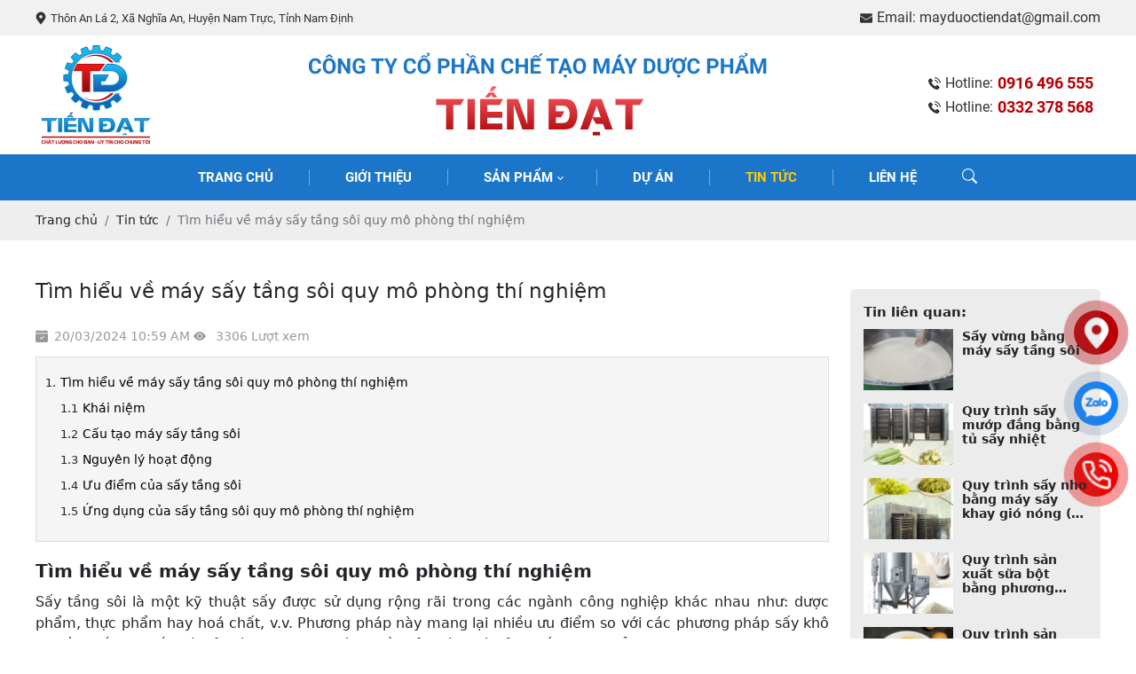

--- FILE ---
content_type: text/html; charset=UTF-8
request_url: https://mayduoctiendat.com/tim-hieu-ve-may-say-tang-soi-quy-mo-phong-thi-nghiem
body_size: 14292
content:
<!DOCTYPE html>
<html lang="vi">

<head>
    <!-- Basehref -->
<base href="https://mayduoctiendat.com/" />
<meta http-equiv="Content-Security-Policy" content="upgrade-insecure-requests">
<!-- UTF-8 -->
<meta http-equiv="Content-Type" content="text/html; charset=utf-8" />

<!-- Title, Keywords, Description -->
<title>Tìm hiểu về máy sấy tầng sôi quy mô phòng thí nghiệm</title>
<meta name="keywords" content="Tìm hiểu về máy sấy tầng sôi quy mô phòng thí nghiệm" />
<meta name="description" content="Tìm hiểu về máy sấy tầng sôi quy mô phòng thí nghiệm Sấy tầng sôi là một kỹ thuật sấy được sử dụng rộng rãi trong các ngành công nghiệp khác nhau như: dược phẩm, thực phẩm hay hoá chất, v.v. Phương pháp này mang l" />

<!-- Robots -->
<meta name="robots" content="index,follow,noodp" />

<!-- Favicon -->
<link href="https://mayduoctiendat.com/upload/photo/logo-7183.png" rel="shortcut icon" type="image/x-icon" />

<!-- Webmaster Tool -->
<meta name="google-site-verification" content="k24HURFlJHOyu8C6C9C4j4H96tKtyQRl4KbbVU0Ex1k" />
<!-- GEO -->
<meta name="geo.region" content="VN" />
<meta name="geo.placename" content="Hồ Chí Minh" />
<meta name="geo.position" content="10.823099;106.629664" />
<meta name="ICBM" content="10.823099, 106.629664" />

<!-- Author - Copyright -->
<meta name='revisit-after' content='1 days' />
<meta name="author" content="Công ty cổ phần chế tạo máy dược phẩm Tiến Đạt" />
<meta name="copyright" content="Công ty cổ phần chế tạo máy dược phẩm Tiến Đạt - [mayduoctiendat@gmail.com]" />

<!-- Facebook -->
<meta property="og:type" content="article" />
<meta property="og:site_name" content="Công ty cổ phần chế tạo máy dược phẩm Tiến Đạt" />
<meta property="og:title" content="Tìm hiểu về máy sấy tầng sôi quy mô phòng thí nghiệm" />
<meta property="og:description" content="Tìm hiểu về máy sấy tầng sôi quy mô phòng thí nghiệm Sấy tầng sôi là một kỹ thuật sấy được sử dụng rộng rãi trong các ngành công nghiệp khác nhau như: dược phẩm, thực phẩm hay hoá chất, v.v. Phương pháp này mang l" />
<meta property="og:url" content="https://mayduoctiendat.com/tim-hieu-ve-may-say-tang-soi-quy-mo-phong-thi-nghiem" />
<meta property="og:image" content="https://mayduoctiendat.com/thumbs/608x615x2/upload/news/may-say-tang-soi-quy-mo-phong-thi-nghiem-1232.png" />
<meta property="og:image:alt" content="Tìm hiểu về máy sấy tầng sôi quy mô phòng thí nghiệm" />
<meta property="og:image:type" content="image/png" />
<meta property="og:image:width" content="608" />
<meta property="og:image:height" content="615" />

<!-- Twitter -->
<meta name="twitter:card" content="summary_large_image" />
<meta name="twitter:site" content="mayduoctiendat@gmail.com" />
<meta name="twitter:creator" content="Công ty cổ phần chế tạo máy dược phẩm Tiến Đạt" />
<meta property="og:url" content="https://mayduoctiendat.com/tim-hieu-ve-may-say-tang-soi-quy-mo-phong-thi-nghiem" />
<meta property="og:title" content="Tìm hiểu về máy sấy tầng sôi quy mô phòng thí nghiệm" />
<meta property="og:description" content="Tìm hiểu về máy sấy tầng sôi quy mô phòng thí nghiệm Sấy tầng sôi là một kỹ thuật sấy được sử dụng rộng rãi trong các ngành công nghiệp khác nhau như: dược phẩm, thực phẩm hay hoá chất, v.v. Phương pháp này mang l" />
<meta property="og:image" content="https://mayduoctiendat.com/thumbs/608x615x2/upload/news/may-say-tang-soi-quy-mo-phong-thi-nghiem-1232.png" />

<!-- Canonical -->
<link rel="canonical" href="https://mayduoctiendat.com/tim-hieu-ve-may-say-tang-soi-quy-mo-phong-thi-nghiem" />

<!-- Chống đổi màu trên IOS -->
<meta name="format-detection" content="telephone=no">

<!-- Viewport -->
<meta name="viewport" content="width=device-width, initial-scale=1.0, user-scalable=no">    <!-- Css Files -->
<link href="https://mayduoctiendat.com/assets/caches/11a02a8579b67418d5cab6c551dd7540.css" rel="stylesheet">
<!-- Background -->

<!-- Js Google Analytic -->
<!-- Google tag (gtag.js) -->
<script async src="https://www.googletagmanager.com/gtag/js?id=G-6DN4XCRQC4"></script>
<script>
  window.dataLayer = window.dataLayer || [];
  function gtag(){dataLayer.push(arguments);}
  gtag('js', new Date());

  gtag('config', 'G-6DN4XCRQC4');
</script>
<!-- Js Head -->
<!-- Google tag (gtag.js) -->
<script async src="https://www.googletagmanager.com/gtag/js?id=AW-16556924953">
</script>
<script>
  window.dataLayer = window.dataLayer || [];
  function gtag(){dataLayer.push(arguments);}
  gtag('js', new Date());

  gtag('config', 'AW-16556924953');
</script></head>

<body>
    <ul class="h-card hidden">
    <li class="h-fn fn">Công ty cổ phần chế tạo máy dược phẩm Tiến Đạt</li>
    <li class="h-org org">Công ty cổ phần chế tạo máy dược phẩm Tiến Đạt</li>
    <li class="h-tel tel">0916496555</li>
    <li><a class="u-url ul" href="https://mayduoctiendat.com/">https://mayduoctiendat.com/</a></li>
</ul>
<h1 class="hidden-seoh">Tìm hiểu về máy sấy tầng sôi quy mô phòng thí nghiệm</h1><div class="head">
    <div class="head-top">
        <div class="wrap-content d-flex flex-wrap justify-content-between align-items-center ">
            <p class="slogan-head mb-0 ">
                <img src="assets/images/map.png" alt=""> <span>Thôn An Lá 2, Xã Nghĩa An, Huyện Nam Trực, Tỉnh Nam Định</span>
            </p>
            <div class=" d-flex align-items-center ">
                <p class="info-head"><img src="assets/images/email.png" alt=""> Email: mayduoctiendat@gmail.com</p>
            </div>
        </div>
    </div>
    <div class="head-bottom">
        <div class="wrap-content">
            <a class="logo-head effect-run" href="">
                <img onerror="this.src='thumbs/134x114x1/assets/images/noimage.png';" src="thumbs/134x114x1/upload/photo/logo-tien-dat-1944.png" alt="logo" title="logo" />
            </a>
            <a class="banner-head" href="">
                <img onerror="this.src='thumbs/518x97x1/assets/images/noimage.png';" src="thumbs/518x97x1/upload/photo/banner-2033.png" alt="banner" title="banner" />
            </a>
            <div class="header-phone-right">
                                    <a class="text-decoration-none" href=" tel:0916496555">
                        <p class="info-head info-head-hottline ms-2 me-2"><img src="assets/images/phone.png" alt=""> Hotline: <span> 0916 496 555</span></p>
                    </a>
                                                <a class="text-decoration-none" href=" tel:0332378568">
                    <p class="info-head info-head-hottline ms-2 me-2"><img src="assets/images/phone.png" alt=""> Hotline: <span> 0332 378 568</span></p>
                </a>
                            </div>
        </div>
    </div>
</div><div class="w-menu">
    <div class="menu">
        <div class="wrap-content">
            <ul class="menu-main">
                <li><a class=" transition" href="" title="Trang chủ">Trang chủ</a></li>
                <li class="menu-line"></li>
                <li><a class=" transition" href="gioi-thieu" title="Giới thiệu">Giới thiệu</a></li>
                <li class="menu-line"></li>
                <li>
                    <a class="has-child  transition" href="san-pham" title="Sản phẩm">Sản phẩm</a>
                                            <ul>
                                                            <li>
                                    <a class="has-child transition" title="Dây chuyển thuốc viên" href="day-chuyen-thuoc-vien">Dây chuyển thuốc viên</a>
                                                                            <ul>
                                                                                            <li>
                                                    <a class="has-child transition" title="Máy sấy tầng sôi" href="may-say-tang-soi">Máy sấy tầng sôi</a>
                                                                                                    </li>
                                                                                            <li>
                                                    <a class="has-child transition" title="Máy bao phim, bao đường" href="may-bao-phim-bao-duong">Máy bao phim, bao đường</a>
                                                                                                    </li>
                                                                                            <li>
                                                    <a class="has-child transition" title="Máy sấy phun" href="may-say-phun">Máy sấy phun</a>
                                                                                                    </li>
                                                                                            <li>
                                                    <a class="has-child transition" title="Tủ sấy nhiệt" href="tu-say-nhiet">Tủ sấy nhiệt</a>
                                                                                                    </li>
                                                                                            <li>
                                                    <a class="has-child transition" title="Máy Trộn" href="may-tron">Máy Trộn</a>
                                                                                                    </li>
                                                                                            <li>
                                                    <a class="has-child transition" title="Máy nghiền" href="may-nghien">Máy nghiền</a>
                                                                                                    </li>
                                                                                            <li>
                                                    <a class="has-child transition" title="Máy dập viên" href="may-dap-vien">Máy dập viên</a>
                                                                                                    </li>
                                                                                            <li>
                                                    <a class="has-child transition" title="Máy đóng nang" href="may-dong-nang">Máy đóng nang</a>
                                                                                                    </li>
                                                                                            <li>
                                                    <a class="has-child transition" title="Máy tạo hạt" href="may-tao-hat">Máy tạo hạt</a>
                                                                                                    </li>
                                                                                            <li>
                                                    <a class="has-child transition" title="Tủ sấy khác" href="tu-say-chan-khong-viba">Tủ sấy khác</a>
                                                                                                    </li>
                                                                                    </ul>
                                                                    </li>
                                                            <li>
                                    <a class="has-child transition" title="Dây chuyền thuốc nước" href="day-chuyen-thuoc-nuoc">Dây chuyền thuốc nước</a>
                                                                            <ul>
                                                                                            <li>
                                                    <a class="has-child transition" title="Máy ép vỉ ống" href="may-ep-vi-ong">Máy ép vỉ ống</a>
                                                                                                    </li>
                                                                                            <li>
                                                    <a class="has-child transition" title="Máy chiết rót" href="may-chiet-rot">Máy chiết rót</a>
                                                                                                    </li>
                                                                                            <li>
                                                    <a class="has-child transition" title="Bồn pha chế" href="bon-pha-che">Bồn pha chế</a>
                                                                                                    </li>
                                                                                    </ul>
                                                                    </li>
                                                            <li>
                                    <a class="has-child transition" title="Dây chuyền nang mềm" href="day-chuyen-nang-mem">Dây chuyền nang mềm</a>
                                                                            <ul>
                                                                                            <li>
                                                    <a class="has-child transition" title="Hệ thống đồng hoá - nhũ hoá" href="he-thong-dong-hoa-nhu-hoa">Hệ thống đồng hoá - nhũ hoá</a>
                                                                                                    </li>
                                                                                            <li>
                                                    <a class="has-child transition" title="Máy  nang mềm" href="may-nang-mem">Máy  nang mềm</a>
                                                                                                    </li>
                                                                                            <li>
                                                    <a class="has-child transition" title="Máy nghiền dịch" href="may-nghien-dich">Máy nghiền dịch</a>
                                                                                                    </li>
                                                                                            <li>
                                                    <a class="has-child transition" title="Hệ thống nấu Gelatin" href="he-thong-nau-gelatin">Hệ thống nấu Gelatin</a>
                                                                                                    </li>
                                                                                    </ul>
                                                                    </li>
                                                            <li>
                                    <a class="has-child transition" title="Hệ thống chiết xuất và cô đặc" href="he-thong-chiet-xuat-va-co-dac">Hệ thống chiết xuất và cô đặc</a>
                                                                            <ul>
                                                                                            <li>
                                                    <a class="has-child transition" title="Hệ thống chiết cô chân không" href="he-thong-chiet-chan-khong">Hệ thống chiết cô chân không</a>
                                                                                                    </li>
                                                                                            <li>
                                                    <a class="has-child transition" title="Máy ép trục vít" href="may-ep-truc-vit">Máy ép trục vít</a>
                                                                                                    </li>
                                                                                            <li>
                                                    <a class="has-child transition" title="Hệ thống lọc siro" href="he-thong-loc-siro">Hệ thống lọc siro</a>
                                                                                                    </li>
                                                                                            <li>
                                                    <a class="has-child transition" title="Máy rửa dược liệu" href="may-rua-duoc-lieu">Máy rửa dược liệu</a>
                                                                                                    </li>
                                                                                            <li>
                                                    <a class="has-child transition" title="Máy thái dược liệu" href="may-thai-duoc-lieu">Máy thái dược liệu</a>
                                                                                                    </li>
                                                                                    </ul>
                                                                    </li>
                                                            <li>
                                    <a class="has-child transition" title="Dây chuyền đóng gói" href="day-chuyen-dong-goi">Dây chuyền đóng gói</a>
                                                                            <ul>
                                                                                            <li>
                                                    <a class="has-child transition" title="Máy ép vỉ" href="may-ep-vi">Máy ép vỉ</a>
                                                                                                    </li>
                                                                                            <li>
                                                    <a class="has-child transition" title="Máy đóng gói dạng viên" href="may-dong-goi-dang-vien">Máy đóng gói dạng viên</a>
                                                                                                    </li>
                                                                                            <li>
                                                    <a class="has-child transition" title="Máy đóng gói dạng dịch lỏng" href="may-dong-goi-dang-dich-long">Máy đóng gói dạng dịch lỏng</a>
                                                                                                    </li>
                                                                                            <li>
                                                    <a class="has-child transition" title="Máy đóng gói dạng bột" href="may-dong-goi-dang-bot">Máy đóng gói dạng bột</a>
                                                                                                    </li>
                                                                                            <li>
                                                    <a class="has-child transition" title="Máy chiết rót hàn ống tiêm" href="may-chiet-rot-han-ong-tiem">Máy chiết rót hàn ống tiêm</a>
                                                                                                    </li>
                                                                                            <li>
                                                    <a class="has-child transition" title="Máy chiết rót đóng nắp chai" href="may-chiet-rot-dong-nap-chai">Máy chiết rót đóng nắp chai</a>
                                                                                                    </li>
                                                                                            <li>
                                                    <a class="has-child transition" title="Dây chuyền sản xuất thuốc hình viên đạn" href="day-chuyen-san-xuat-thuoc-hinh-vien-dan">Dây chuyền sản xuất thuốc hình viên đạn</a>
                                                                                                    </li>
                                                                                            <li>
                                                    <a class="has-child transition" title="Máy hàn tuýp kem" href="may-han-tuyp-kem">Máy hàn tuýp kem</a>
                                                                                                    </li>
                                                                                            <li>
                                                    <a class="has-child transition" title="Máy đóng ống bẻ" href="may-dong-ong-be">Máy đóng ống bẻ</a>
                                                                                                    </li>
                                                                                            <li>
                                                    <a class="has-child transition" title="Máy đóng  hộp carton" href="may-dong-goi-hop">Máy đóng  hộp carton</a>
                                                                                                    </li>
                                                                                            <li>
                                                    <a class="has-child transition" title="Máy phụ trợ đóng gói" href="may-phu-tro-dong-goi">Máy phụ trợ đóng gói</a>
                                                                                                    </li>
                                                                                            <li>
                                                    <a class="has-child transition" title="Máy dán nhãn" href="may-dan-nhan">Máy dán nhãn</a>
                                                                                                    </li>
                                                                                            <li>
                                                    <a class="has-child transition" title="Máy đóng gói thực phẩm" href="may-dong-goi-thuc-pham">Máy đóng gói thực phẩm</a>
                                                                                                    </li>
                                                                                    </ul>
                                                                    </li>
                                                            <li>
                                    <a class="has-child transition" title="Thiết bị hỗ trợ khác" href="thiet-bi-thay-the">Thiết bị hỗ trợ khác</a>
                                                                            <ul>
                                                                                            <li>
                                                    <a class="has-child transition" title="Sấy khô" href="say-kho">Sấy khô</a>
                                                                                                    </li>
                                                                                            <li>
                                                    <a class="has-child transition" title="Hệ thống lên men vi sinh" href="he-thong-len-men-vi-sinh">Hệ thống lên men vi sinh</a>
                                                                                                    </li>
                                                                                            <li>
                                                    <a class="has-child transition" title="Máy ly tâm" href="may-ly-tam">Máy ly tâm</a>
                                                                                                    </li>
                                                                                            <li>
                                                    <a class="has-child transition" title="Máy sàng " href="may-sang">Máy sàng </a>
                                                                                                    </li>
                                                                                            <li>
                                                    <a class="has-child transition" title="Hệ thống cấp liệu" href="he-thong-cap-lieu">Hệ thống cấp liệu</a>
                                                                                                    </li>
                                                                                            <li>
                                                    <a class="has-child transition" title="Tank chứa" href="tank-chua">Tank chứa</a>
                                                                                                    </li>
                                                                                            <li>
                                                    <a class="has-child transition" title="LAF cân" href="laf-can">LAF cân</a>
                                                                                                    </li>
                                                                                            <li>
                                                    <a class="has-child transition" title="Băng tải " href="bang-tai">Băng tải </a>
                                                                                                    </li>
                                                                                            <li>
                                                    <a class="has-child transition" title="Hệ thống xử lý nước" href="he-thong-xu-ly-nuoc">Hệ thống xử lý nước</a>
                                                                                                    </li>
                                                                                            <li>
                                                    <a class="has-child transition" title="Phụ kiện thay thế" href="phu-kien-thay-the">Phụ kiện thay thế</a>
                                                                                                    </li>
                                                                                    </ul>
                                                                    </li>
                                                            <li>
                                    <a class="has-child transition" title="Thiết bị ngành thực phẩm" href="thiet-bi-nganh-thuc-pham">Thiết bị ngành thực phẩm</a>
                                                                            <ul>
                                                                                            <li>
                                                    <a class="has-child transition" title="Tiệt trùng UHT" href="tiet-trung-uht">Tiệt trùng UHT</a>
                                                                                                    </li>
                                                                                            <li>
                                                    <a class="has-child transition" title="Dây chuyền xử lý ngũ cốc" href="day-chuyen-xu-ly-ngu-coc">Dây chuyền xử lý ngũ cốc</a>
                                                                                                    </li>
                                                                                            <li>
                                                    <a class="has-child transition" title="Dây chuyền sản xuất kẹo" href="day-chuyen-san-xuat-keo">Dây chuyền sản xuất kẹo</a>
                                                                                                    </li>
                                                                                            <li>
                                                    <a class="has-child transition" title="Máy đồng hoá áp suất cao" href="may-dong-hoa-ap-suat-cao">Máy đồng hoá áp suất cao</a>
                                                                                                    </li>
                                                                                            <li>
                                                    <a class="has-child transition" title="Máy sấy thăng hoa" href="may-say-thang-hoa">Máy sấy thăng hoa</a>
                                                                                                    </li>
                                                                                            <li>
                                                    <a class="has-child transition" title="Dây chuyền sản xuất kẹo dẻo" href="day-chuyen-san-xuat-keo-deo">Dây chuyền sản xuất kẹo dẻo</a>
                                                                                                    </li>
                                                                                            <li>
                                                    <a class="has-child transition" title="Máy ép trái cây trục vít" href="may-ep-trai-cay-truc-vit">Máy ép trái cây trục vít</a>
                                                                                                    </li>
                                                                                            <li>
                                                    <a class="has-child transition" title="Máy nghiền thực phẩm" href="may-nghien-thuc-pham">Máy nghiền thực phẩm</a>
                                                                                                    </li>
                                                                                            <li>
                                                    <a class="has-child transition" title="Máy ép thực phẩm" href="may-ep-thuc-pham">Máy ép thực phẩm</a>
                                                                                                    </li>
                                                                                            <li>
                                                    <a class="has-child transition" title="Máy chế biến các sản phẩm bột" href="may-che-bien-cac-san-pham-bot">Máy chế biến các sản phẩm bột</a>
                                                                                                    </li>
                                                                                            <li>
                                                    <a class="has-child transition" title="Máy chế biến rau củ quả" href="may-che-bien-rau-cu-qua">Máy chế biến rau củ quả</a>
                                                                                                    </li>
                                                                                            <li>
                                                    <a class="has-child transition" title="Máy đóng gói" href="may-dong-goi">Máy đóng gói</a>
                                                                                                    </li>
                                                                                            <li>
                                                    <a class="has-child transition" title="Máy thái cắt thực phẩm" href="may-thai-cat-thuc-pham">Máy thái cắt thực phẩm</a>
                                                                                                    </li>
                                                                                            <li>
                                                    <a class="has-child transition" title="Máy Tạo Viên, Định Hình" href="may-tao-vien-dinh-hinh">Máy Tạo Viên, Định Hình</a>
                                                                                                    </li>
                                                                                            <li>
                                                    <a class="has-child transition" title="Dây chuyền sản xuất" href="day-chuyen-san-xuat">Dây chuyền sản xuất</a>
                                                                                                    </li>
                                                                                    </ul>
                                                                    </li>
                                                    </ul>
                                    </li>
                <li class="menu-line"></li>
                <li><a class=" transition" href="du-an" title="Dự án">Dự án</a></li>
                <li class="menu-line"></li>
                <li><a class="active transition" href="tin-tuc" title="Tin tức">Tin tức</a></li>
                <li class="menu-line"></li>
                <li><a class=" transition" href="lien-he" title="Liên hệ">Liên hệ</a></li>
                <li class="ml-auto">
                    <div class="menu-search">
                        <div class="search-res">
                            <p class="icon-search transition"><i class="bi bi-search"></i></p>
                            <div class="search-grid w-clear">
                                <input type="text" name="keyword" id="keyword" placeholder="Nhập từ khóa cần tìm..." onkeypress="doEnter(event,'keyword');" value="" />
                                <p onclick="onSearch('keyword');"><i class="bi bi-search"></i></p>
                            </div>
                        </div>
                    </div>
                </li>
            </ul>
        </div>
    </div>
    <div class="menu-res">
    <div class="menu-bar-res d-flex align-items-center justify-content-between ">
        <a id="hamburger" href="#menu" title="Menu"><span></span></a>
        <a class="logo-mmenu d-none effect-run" href="">
            <img onerror="this.src='thumbs/67x57x1/assets/images/noimage.png';" src="thumbs/67x57x1/upload/photo/logo-tien-dat-1944.png" alt="logo" title="logo" />
        </a>
        <div class="search-res">
            <p class="icon-search transition"><i class="bi bi-search"></i></p>
            <div class="search-grid w-clear">
                <input type="text" name="keyword-res" id="keyword-res" placeholder="Nhập từ khóa cần tìm..." onkeypress="doEnter(event,'keyword-res');" value="" />
                <p onclick="onSearch('keyword-res');"><i class="bi bi-search"></i></p>
            </div>
        </div>
    </div>
    <nav id="menu">
        <ul>
            <li><a class=" transition" href="" title="Trang chủ">Trang chủ</a></li>
            <li><a class=" transition" href="gioi-thieu" title="Giới thiệu">Giới thiệu</a></li>
            <li>
                <a class="has-child  transition" href="san-pham" title="Sản phẩm">Sản phẩm</a>
                                    <ul>
                                                    <li>
                                <a class="has-child transition" title="Dây chuyển thuốc viên" href="day-chuyen-thuoc-vien">Dây chuyển thuốc viên</a>
                                                                    <ul>
                                                                                    <li>
                                                <a class="has-child transition" title="Máy sấy tầng sôi" href="may-say-tang-soi">Máy sấy tầng sôi</a>
                                                                                            </li>
                                                                                    <li>
                                                <a class="has-child transition" title="Máy bao phim, bao đường" href="may-bao-phim-bao-duong">Máy bao phim, bao đường</a>
                                                                                            </li>
                                                                                    <li>
                                                <a class="has-child transition" title="Máy sấy phun" href="may-say-phun">Máy sấy phun</a>
                                                                                            </li>
                                                                                    <li>
                                                <a class="has-child transition" title="Tủ sấy nhiệt" href="tu-say-nhiet">Tủ sấy nhiệt</a>
                                                                                            </li>
                                                                                    <li>
                                                <a class="has-child transition" title="Máy Trộn" href="may-tron">Máy Trộn</a>
                                                                                            </li>
                                                                                    <li>
                                                <a class="has-child transition" title="Máy nghiền" href="may-nghien">Máy nghiền</a>
                                                                                            </li>
                                                                                    <li>
                                                <a class="has-child transition" title="Máy dập viên" href="may-dap-vien">Máy dập viên</a>
                                                                                            </li>
                                                                                    <li>
                                                <a class="has-child transition" title="Máy đóng nang" href="may-dong-nang">Máy đóng nang</a>
                                                                                            </li>
                                                                                    <li>
                                                <a class="has-child transition" title="Máy tạo hạt" href="may-tao-hat">Máy tạo hạt</a>
                                                                                            </li>
                                                                                    <li>
                                                <a class="has-child transition" title="Tủ sấy khác" href="tu-say-chan-khong-viba">Tủ sấy khác</a>
                                                                                            </li>
                                                                            </ul>
                                                            </li>
                                                    <li>
                                <a class="has-child transition" title="Dây chuyền thuốc nước" href="day-chuyen-thuoc-nuoc">Dây chuyền thuốc nước</a>
                                                                    <ul>
                                                                                    <li>
                                                <a class="has-child transition" title="Máy ép vỉ ống" href="may-ep-vi-ong">Máy ép vỉ ống</a>
                                                                                            </li>
                                                                                    <li>
                                                <a class="has-child transition" title="Máy chiết rót" href="may-chiet-rot">Máy chiết rót</a>
                                                                                            </li>
                                                                                    <li>
                                                <a class="has-child transition" title="Bồn pha chế" href="bon-pha-che">Bồn pha chế</a>
                                                                                            </li>
                                                                            </ul>
                                                            </li>
                                                    <li>
                                <a class="has-child transition" title="Dây chuyền nang mềm" href="day-chuyen-nang-mem">Dây chuyền nang mềm</a>
                                                                    <ul>
                                                                                    <li>
                                                <a class="has-child transition" title="Hệ thống đồng hoá - nhũ hoá" href="he-thong-dong-hoa-nhu-hoa">Hệ thống đồng hoá - nhũ hoá</a>
                                                                                            </li>
                                                                                    <li>
                                                <a class="has-child transition" title="Máy  nang mềm" href="may-nang-mem">Máy  nang mềm</a>
                                                                                            </li>
                                                                                    <li>
                                                <a class="has-child transition" title="Máy nghiền dịch" href="may-nghien-dich">Máy nghiền dịch</a>
                                                                                            </li>
                                                                                    <li>
                                                <a class="has-child transition" title="Hệ thống nấu Gelatin" href="he-thong-nau-gelatin">Hệ thống nấu Gelatin</a>
                                                                                            </li>
                                                                            </ul>
                                                            </li>
                                                    <li>
                                <a class="has-child transition" title="Hệ thống chiết xuất và cô đặc" href="he-thong-chiet-xuat-va-co-dac">Hệ thống chiết xuất và cô đặc</a>
                                                                    <ul>
                                                                                    <li>
                                                <a class="has-child transition" title="Hệ thống chiết cô chân không" href="he-thong-chiet-chan-khong">Hệ thống chiết cô chân không</a>
                                                                                            </li>
                                                                                    <li>
                                                <a class="has-child transition" title="Máy ép trục vít" href="may-ep-truc-vit">Máy ép trục vít</a>
                                                                                            </li>
                                                                                    <li>
                                                <a class="has-child transition" title="Hệ thống lọc siro" href="he-thong-loc-siro">Hệ thống lọc siro</a>
                                                                                            </li>
                                                                                    <li>
                                                <a class="has-child transition" title="Máy rửa dược liệu" href="may-rua-duoc-lieu">Máy rửa dược liệu</a>
                                                                                            </li>
                                                                                    <li>
                                                <a class="has-child transition" title="Máy thái dược liệu" href="may-thai-duoc-lieu">Máy thái dược liệu</a>
                                                                                            </li>
                                                                            </ul>
                                                            </li>
                                                    <li>
                                <a class="has-child transition" title="Dây chuyền đóng gói" href="day-chuyen-dong-goi">Dây chuyền đóng gói</a>
                                                                    <ul>
                                                                                    <li>
                                                <a class="has-child transition" title="Máy ép vỉ" href="may-ep-vi">Máy ép vỉ</a>
                                                                                            </li>
                                                                                    <li>
                                                <a class="has-child transition" title="Máy đóng gói dạng viên" href="may-dong-goi-dang-vien">Máy đóng gói dạng viên</a>
                                                                                            </li>
                                                                                    <li>
                                                <a class="has-child transition" title="Máy đóng gói dạng dịch lỏng" href="may-dong-goi-dang-dich-long">Máy đóng gói dạng dịch lỏng</a>
                                                                                            </li>
                                                                                    <li>
                                                <a class="has-child transition" title="Máy đóng gói dạng bột" href="may-dong-goi-dang-bot">Máy đóng gói dạng bột</a>
                                                                                            </li>
                                                                                    <li>
                                                <a class="has-child transition" title="Máy chiết rót hàn ống tiêm" href="may-chiet-rot-han-ong-tiem">Máy chiết rót hàn ống tiêm</a>
                                                                                            </li>
                                                                                    <li>
                                                <a class="has-child transition" title="Máy chiết rót đóng nắp chai" href="may-chiet-rot-dong-nap-chai">Máy chiết rót đóng nắp chai</a>
                                                                                            </li>
                                                                                    <li>
                                                <a class="has-child transition" title="Dây chuyền sản xuất thuốc hình viên đạn" href="day-chuyen-san-xuat-thuoc-hinh-vien-dan">Dây chuyền sản xuất thuốc hình viên đạn</a>
                                                                                            </li>
                                                                                    <li>
                                                <a class="has-child transition" title="Máy hàn tuýp kem" href="may-han-tuyp-kem">Máy hàn tuýp kem</a>
                                                                                            </li>
                                                                                    <li>
                                                <a class="has-child transition" title="Máy đóng ống bẻ" href="may-dong-ong-be">Máy đóng ống bẻ</a>
                                                                                            </li>
                                                                                    <li>
                                                <a class="has-child transition" title="Máy đóng  hộp carton" href="may-dong-goi-hop">Máy đóng  hộp carton</a>
                                                                                            </li>
                                                                                    <li>
                                                <a class="has-child transition" title="Máy phụ trợ đóng gói" href="may-phu-tro-dong-goi">Máy phụ trợ đóng gói</a>
                                                                                            </li>
                                                                                    <li>
                                                <a class="has-child transition" title="Máy dán nhãn" href="may-dan-nhan">Máy dán nhãn</a>
                                                                                            </li>
                                                                                    <li>
                                                <a class="has-child transition" title="Máy đóng gói thực phẩm" href="may-dong-goi-thuc-pham">Máy đóng gói thực phẩm</a>
                                                                                            </li>
                                                                            </ul>
                                                            </li>
                                                    <li>
                                <a class="has-child transition" title="Thiết bị hỗ trợ khác" href="thiet-bi-thay-the">Thiết bị hỗ trợ khác</a>
                                                                    <ul>
                                                                                    <li>
                                                <a class="has-child transition" title="Sấy khô" href="say-kho">Sấy khô</a>
                                                                                            </li>
                                                                                    <li>
                                                <a class="has-child transition" title="Hệ thống lên men vi sinh" href="he-thong-len-men-vi-sinh">Hệ thống lên men vi sinh</a>
                                                                                            </li>
                                                                                    <li>
                                                <a class="has-child transition" title="Máy ly tâm" href="may-ly-tam">Máy ly tâm</a>
                                                                                            </li>
                                                                                    <li>
                                                <a class="has-child transition" title="Máy sàng " href="may-sang">Máy sàng </a>
                                                                                            </li>
                                                                                    <li>
                                                <a class="has-child transition" title="Hệ thống cấp liệu" href="he-thong-cap-lieu">Hệ thống cấp liệu</a>
                                                                                            </li>
                                                                                    <li>
                                                <a class="has-child transition" title="Tank chứa" href="tank-chua">Tank chứa</a>
                                                                                            </li>
                                                                                    <li>
                                                <a class="has-child transition" title="LAF cân" href="laf-can">LAF cân</a>
                                                                                            </li>
                                                                                    <li>
                                                <a class="has-child transition" title="Băng tải " href="bang-tai">Băng tải </a>
                                                                                            </li>
                                                                                    <li>
                                                <a class="has-child transition" title="Hệ thống xử lý nước" href="he-thong-xu-ly-nuoc">Hệ thống xử lý nước</a>
                                                                                            </li>
                                                                                    <li>
                                                <a class="has-child transition" title="Phụ kiện thay thế" href="phu-kien-thay-the">Phụ kiện thay thế</a>
                                                                                            </li>
                                                                            </ul>
                                                            </li>
                                                    <li>
                                <a class="has-child transition" title="Thiết bị ngành thực phẩm" href="thiet-bi-nganh-thuc-pham">Thiết bị ngành thực phẩm</a>
                                                                    <ul>
                                                                                    <li>
                                                <a class="has-child transition" title="Tiệt trùng UHT" href="tiet-trung-uht">Tiệt trùng UHT</a>
                                                                                            </li>
                                                                                    <li>
                                                <a class="has-child transition" title="Dây chuyền xử lý ngũ cốc" href="day-chuyen-xu-ly-ngu-coc">Dây chuyền xử lý ngũ cốc</a>
                                                                                            </li>
                                                                                    <li>
                                                <a class="has-child transition" title="Dây chuyền sản xuất kẹo" href="day-chuyen-san-xuat-keo">Dây chuyền sản xuất kẹo</a>
                                                                                            </li>
                                                                                    <li>
                                                <a class="has-child transition" title="Máy đồng hoá áp suất cao" href="may-dong-hoa-ap-suat-cao">Máy đồng hoá áp suất cao</a>
                                                                                            </li>
                                                                                    <li>
                                                <a class="has-child transition" title="Máy sấy thăng hoa" href="may-say-thang-hoa">Máy sấy thăng hoa</a>
                                                                                            </li>
                                                                                    <li>
                                                <a class="has-child transition" title="Dây chuyền sản xuất kẹo dẻo" href="day-chuyen-san-xuat-keo-deo">Dây chuyền sản xuất kẹo dẻo</a>
                                                                                            </li>
                                                                                    <li>
                                                <a class="has-child transition" title="Máy ép trái cây trục vít" href="may-ep-trai-cay-truc-vit">Máy ép trái cây trục vít</a>
                                                                                            </li>
                                                                                    <li>
                                                <a class="has-child transition" title="Máy nghiền thực phẩm" href="may-nghien-thuc-pham">Máy nghiền thực phẩm</a>
                                                                                            </li>
                                                                                    <li>
                                                <a class="has-child transition" title="Máy ép thực phẩm" href="may-ep-thuc-pham">Máy ép thực phẩm</a>
                                                                                            </li>
                                                                                    <li>
                                                <a class="has-child transition" title="Máy chế biến các sản phẩm bột" href="may-che-bien-cac-san-pham-bot">Máy chế biến các sản phẩm bột</a>
                                                                                            </li>
                                                                                    <li>
                                                <a class="has-child transition" title="Máy chế biến rau củ quả" href="may-che-bien-rau-cu-qua">Máy chế biến rau củ quả</a>
                                                                                            </li>
                                                                                    <li>
                                                <a class="has-child transition" title="Máy đóng gói" href="may-dong-goi">Máy đóng gói</a>
                                                                                            </li>
                                                                                    <li>
                                                <a class="has-child transition" title="Máy thái cắt thực phẩm" href="may-thai-cat-thuc-pham">Máy thái cắt thực phẩm</a>
                                                                                            </li>
                                                                                    <li>
                                                <a class="has-child transition" title="Máy Tạo Viên, Định Hình" href="may-tao-vien-dinh-hinh">Máy Tạo Viên, Định Hình</a>
                                                                                            </li>
                                                                                    <li>
                                                <a class="has-child transition" title="Dây chuyền sản xuất" href="day-chuyen-san-xuat">Dây chuyền sản xuất</a>
                                                                                            </li>
                                                                            </ul>
                                                            </li>
                                            </ul>
                            </li>
            <li><a class=" transition" href="du-an" title="Dự án">Dự án</a></li>
            <li><a class="active transition" href="tin-tuc" title="Tin tức">Tin tức</a></li>
            <li><a class=" transition" href="lien-he" title="Liên hệ">Liên hệ</a></li>
        </ul>
    </nav>
</div></div><div class="breadCrumbs">
    <div class="wrap-content"><ol class="breadcrumb"><li class="breadcrumb-item"><a class="text-decoration-none" href="https://mayduoctiendat.com/"><span>Trang chủ</span></a></li><li class="breadcrumb-item "><a class="text-decoration-none" href="https://mayduoctiendat.com/tin-tuc"><span>Tin tức</span></a></li><li class="breadcrumb-item active"><a class="text-decoration-none" href="https://mayduoctiendat.com/tim-hieu-ve-may-say-tang-soi-quy-mo-phong-thi-nghiem"><span>Tìm hiểu về máy sấy tầng sôi quy mô phòng thí nghiệm</span></a></li></ol><script type="application/ld+json">{"@context": "https://schema.org","@type": "BreadcrumbList","itemListElement": [{"@type":"ListItem","position":1,"name":"Tin t\u1ee9c","item":"https:\/\/mayduoctiendat.com\/tin-tuc"},{"@type":"ListItem","position":2,"name":"T\u00ecm hi\u1ec3u v\u1ec1 m\u00e1y s\u1ea5y t\u1ea7ng s\u00f4i quy m\u00f4 ph\u00f2ng th\u00ed nghi\u1ec7m","item":"https:\/\/mayduoctiendat.com\/tim-hieu-ve-may-say-tang-soi-quy-mo-phong-thi-nghiem"}]}</script></div>
</div>    <div class="wrap-content padding-top-bottom">
        <div class="row">
    <div class="col-lg-9 mb-3">
        <div class="title-detail-main">Tìm hiểu về máy sấy tầng sôi quy mô phòng thí nghiệm</div>
        <div class="time-main"><i class="bi bi-calendar-check-fill"></i><span class="mr-2">20/03/2024 10:59 AM</span> <i class="bi bi-eye-fill"></i> 3306 Lượt xem</div>
                    <div class="meta-toc">
                <a class="mucluc-dropdown-list_button"></a>
                <div class="box-readmore">
                    <ul class="toc-list" data-toc="article" data-toc-headings="h1, h2, h3"></ul>
                </div>
            </div>
            <div class="content-main content-text w-clear content-text" id="toc-content"><h2 style="text-align: justify;"><span style="font-size:20px;"><strong>Tìm hiểu về máy sấy tầng sôi quy mô phòng thí nghiệm</strong></span></h2>

<p style="text-align:justify;"><span style="font-size:16px;">Sấy tầng sôi là một kỹ thuật sấy được sử dụng rộng rãi trong các ngành công nghiệp khác nhau như: dược phẩm, thực phẩm hay hoá chất, v.v. Phương pháp này mang lại nhiều ưu điểm so với các phương pháp sấy khô truyền thống, khiến nó trở thành lựa chọn hàng đầu của các nhà sản xuất dược phẩm.</span></p>

<p style="text-align:justify;"><span style="font-size:16px;"><a href="https://mayduoctiendat.com/may-say-tang-soi-tao-hat-cai-5kgh" target="_blank">Máy sấy tầng sôi quy mô thí nghiệm</a> đóng vai trò thiết yếu trong nghiên cứu, phát triển sản phẩm, kiểm soát chất lượng, đào tạo và giáo dục, cũng như ứng dụng trong nhiều lĩnh vực khác. Máy giúp đánh giá hiệu quả sấy, thử nghiệm điều kiện sấy, phát triển sản phẩm mới, kiểm tra chất lượng nguyên liệu và thành phẩm. Trong giáo dục, máy sấy tầng sôi quy mô phòng thí nghiệm đào tạo sinh viên về nguyên lý và kỹ thuật sấy. Máy sấy tầng sôi quy mô thí nghiệm là thiết bị quan trọng cho nhiều lĩnh vực và góp phần nâng cao hiệu quả và chất lượng trong nhiều ngành công nghiệp.</span></p>

<p style="text-align:justify;"><span style="font-size:16px;">Hãy cùng <a href="https://mayduoctiendat.com/" target="_blank">Máy Dược Phẩm Tiến Đạt</a> <a href="https://mayduoctiendat.com/tim-hieu-ve-may-say-tang-soi-quy-mo-phong-thi-nghiem" target="_blank">tìm hiểu Máy sấy tầng sôi quy mô phòng thí nghiệm</a> nhé!</span></p>

<h3 style="text-align: justify;"><span style="font-size:18px;"><strong>Khái niệm</strong></span></h3>

<p style="text-align:center"><a href="https://mayduoctiendat.com/may-say-tang-soi-quy-mo-phong-thi-nghiem-pilot-cfg-5" target="_blank"><img alt="" height="607" src="https://mayduoctiendat.com/upload/filemanager/files/May-say-tang-soi-quy-mo-phong-thi-nghiem.png" width="600" /></a></p>

<p style="text-align:justify;"><span style="font-size:16px;">Máy sấy tầng sôi quy mô phòng thí nghiệm giống với máy sấy tầng sôi là thiết bị sấy sử dụng luồng không khí nóng để làm khô các hạt rắn. Máy sấy này hoạt động dựa trên nguyên lý các hạt rắn được nâng lên khỏi đáy và lơ lửng trong luồng không khí nóng (trạng thái tầng sôi). Sự truyền nhiệt được thực hiện bằng cách tiếp xúc trực tiếp giữa các hạt rắn ẩm và khí nóng. Chất lỏng hóa hơi được mang đi bởi các khí làm khô. Đôi khi để tiết kiệm năng lượng, khí thoát ra được tái chế một phần.</span></p>

<blockquote>
<p style="text-align:justify;"><span style="font-family:Arial,Helvetica,sans-serif;"><span style="font-size:16px;">Tìm hiểu thêm về máy sấy tầng sôi: <a href="https://mayduoctiendat.com/may-say-tang-soi-la-gi" target="_blank">Máy sấy tầng sôi là gì?</a> ;   <a href="https://mayduoctiendat.com/may-say-tang-soi-tao-hat-la-gi" target="_blank">Máy sấy tầng sôi tạo hạt là gì?</a></span></span></p>
</blockquote>

<h3 style="text-align: justify;"><span style="font-size:18px;"><strong>Cấu tạo máy sấy tầng sôi</strong></span></h3>

<p style="text-align:justify;"><span style="font-size:16px;">Giống với máy sấy tầng sôi, máy sấy tầng sôi quy mô phòng thí nghiệm bao gồm:</span></p>

<ul>
	<li style="text-align: justify;"><span style="font-size:16px;">Bồn chứa nguyên liệu: Được thiết kế để lưu trữ nguyên liệu cần sấy.</span></li>
	<li style="text-align: justify;"><span style="font-size:16px;">Buồng sấy: Nơi diễn ra quá trình sấy.</span></li>
	<li style="text-align: justify;"><span style="font-size:16px;">Hệ thống tạo khí nóng: Cung cấp khí nóng cho quá trình sấy.</span></li>
	<li style="text-align: justify;"><span style="font-size:16px;">Bộ phận lọc: Loại bỏ bụi bẩn và tạp chất trong luồng khí.</span></li>
	<li style="text-align: justify;"><span style="font-size:16px;">Hệ thống phân phối khí: Phân phối khí nóng đều trong buồng sấy thông qua các ống dẫn khí và quạt gió.</span></li>
	<li style="text-align: justify;"><span style="font-size:16px;">Hệ thống thu hồi khí: Thu hồi và tái sử dụng khí nóng thoát ra từ buồng sấy để tiết kiệm năng lượng.</span></li>
	<li style="text-align: justify;"><span style="font-size:16px;">Hệ thống kiểm soát: Điều chỉnh các thông số như nhiệt độ, thời gian trong quá trình sấy.</span></li>
</ul>

<p style="text-align:center"><a href="https://mayduoctiendat.com/may-say-tang-soi-quy-mo-phong-thi-nghiem-pilot-cfg-5" target="_blank"><img alt="" height="416" src="https://mayduoctiendat.com/upload/filemanager/files/May-say-tang-soi-phong-thi-nghiem.png" width="1200" /></a></p>

<h3 style="text-align: justify;"><span style="font-size:18px;"><strong>Nguyên lý hoạt động</strong></span></h3>

<p style="text-align:justify;"><span style="font-size:16px;">Thiết bị này vượt trội về chức năng sấy khô. Trong quá trình sấy, vật liệu cần sấy trong phễu sẽ lơ lửng trong luồng không khí dưới tác động của quạt hút cảm ứng. </span></p>

<p style="text-align:justify;"><span style="font-size:16px;">Các hạt tiếp xúc hoàn toàn với không khí nóng, đạt được sự trao đổi nhiệt tối ưu. Điều này đảm bảo sự gia nhiệt đồng đều của các hạt và sự bay hơi của độ ẩm dư thừa, giúp sấy khô hiệu quả. </span></p>

<p style="text-align:justify;"><span style="font-size:16px;">Tốc độ sấy có thể được điều chỉnh bằng cách cài đặt nhiệt độ đầu vào và kiểm soát tốc độ luồng khí theo đặc tính của vật liệu được sử dụng. Toàn bộ quá trình đảm bảo sấy vật liệu ổn định, tránh các vấn đề như gia nhiệt không đều và thời gian sấy kéo dài, có thể dẫn đến sự khác biệt về màu sắc và hiệu suất trong sản phẩm cuối cùng.</span></p>

<h3 style="text-align: justify;"><span style="font-size:18px;"><strong>Ưu điểm của sấy tầng sôi</strong></span></h3>

<ul>
	<li style="text-align: justify;"><span style="font-size:16px;">Hiệu suất sấy cao</span></li>
	<li style="text-align: justify;"><span style="font-size:16px;">Chất lượng sản phẩm tốt</span></li>
	<li style="text-align: justify;"><span style="font-size:16px;">Thời gian sấy nhanh</span></li>
	<li style="text-align: justify;"><span style="font-size:16px;">An toàn và dễ vận hành</span></li>
	<li style="text-align: justify;"><span style="font-size:16px;">Ứng dụng rộng rãi</span></li>
</ul>

<blockquote>
<p style="text-align:justify;"><span style="font-family:Arial,Helvetica,sans-serif;"><span style="font-size:16px;">Để rõ hơn về ưu điểm xem thêm: <a href="https://mayduoctiendat.com/tai-sao-nen-lua-chon-say-tang-soi-trong-nganh-cong-nghiep-duoc-pham">Tại sao nên lựa chọn sấy tầng sôi trong ngành công nghiệp dược phẩm?</a></span></span></p>
</blockquote>

<h3 style="text-align: justify;"><span style="font-size:18px;"><strong>Ứng dụng của sấy tầng sôi quy mô phòng thí nghiệm</strong></span></h3>

<p style="text-align:center"><img alt="" height="537" src="https://mayduoctiendat.com/upload/filemanager/files/say-tang-soi-da-dang.png" width="800" /></p>

<p style="text-align:justify;"><span style="font-size:16px;">Máy sấy tầng sôi quy mô phòng thí nghiệm được ứng dụng rộng rãi trong nhiều lĩnh vực, bao gồm:</span></p>

<p style="text-align:justify;"><span style="font-size:16px;"><strong>Nghiên cứu và phát triển:</strong></span></p>

<ul>
	<li style="text-align: justify;"><span style="font-size:16px;">Đánh giá hiệu quả sấy khô của các loại vật liệu khác nhau.</span></li>
	<li style="text-align: justify;"><span style="font-size:16px;">Thử nghiệm các điều kiện sấy khác nhau để xác định chế độ sấy tối ưu.</span></li>
	<li style="text-align: justify;"><span style="font-size:16px;">Phát triển các sản phẩm sấy khô mới hoặc cải thiện chất lượng sản phẩm hiện có.</span></li>
</ul>

<p style="text-align:justify;"><span style="font-size:16px;"><strong>Kiểm soát chất lượng:</strong></span></p>

<ul>
	<li style="text-align: justify;"><span style="font-size:16px;">Kiểm tra chất lượng nguyên liệu và thành phẩm.</span></li>
	<li style="text-align: justify;"><span style="font-size:16px;">Đảm bảo sản phẩm sấy khô đáp ứng tiêu chuẩn chất lượng về độ ẩm, hàm lượng dinh dưỡng, v.v.</span></li>
</ul>

<p style="text-align:justify;"><span style="font-size:16px;"><strong>Đào tạo và giáo dục:</strong></span></p>

<ul>
	<li style="text-align: justify;"><span style="font-size:16px;">Giúp sinh viên trực tiếp trải nghiệm quá trình sấy khô.</span></li>
	<li style="text-align: justify;"><span style="font-size:16px;">Hiểu rõ hơn về các yếu tố ảnh hưởng đến hiệu quả sấy.</span></li>
</ul>

<p style="text-align:justify;"><span style="font-size:16px;"><strong>Với tính linh hoạt và hiệu quả cao, máy sấy tầng sôi quy mô phòng thí nghiệm là công cụ đắc lực cho các nhà khoa học, kỹ sư, và sinh viên trong nhiều lĩnh vực.</strong></span></p>

<blockquote>
<p style="text-align:justify;"><span style="font-family:Arial,Helvetica,sans-serif;"><span style="font-size:16px;">Tìm hiểu thêm: <a href="https://mayduoctiendat.com/bi-quyet-lua-chon-may-say-tang-soi-phu-hop-cho-doanh-nghiep" target="_blank">Bí quyết lựa chọn máy sấy tầng sôi phù hợp cho doanh nghiệp</a></span></span></p>
</blockquote>

<p style="text-align:justify;"><span style="font-size:16px;">Với kinh nghiệm dày dặn và uy tín hàng đầu trong lĩnh vực sản xuất thiết bị dược phẩm, <a href="https://mayduoctiendat.com/" target="_blank">Tiến Đạt</a> cam kết mang đến cho quý khách hàng:</span></p>

<ul>
	<li style="text-align: justify;"><span style="font-size:16px;">Sản phẩm chất lượng cao: Máy sấy tầng sôi Tiến Đạt được chế tạo từ vật liệu cao cấp, đảm bảo độ bền bỉ, an toàn và hiệu quả sấy tối ưu.</span></li>
	<li style="text-align: justify;"><span style="font-size:16px;">Dịch vụ hậu mãi chu đáo: Chúng tôi cung cấp dịch vụ tư vấn, bảo hành, bảo trì chuyên nghiệp, giúp quý khách an tâm sử dụng sản phẩm.</span></li>
	<li style="text-align: justify;"><span style="font-size:16px;">Giải pháp phù hợp: Đội ngũ kỹ thuật viên giàu kinh nghiệm của Tiến Đạt sẵn sàng hỗ trợ quý khách lựa chọn máy sấy tầng sôi phù hợp nhất với nhu cầu và mục đích sử dụng. </span></li>
</ul>

<blockquote>
<p style="text-align: justify;"><span style="font-family:Arial,Helvetica,sans-serif;"><span style="font-size:16px;">Tìm hiểu thêm: <a href="https://mayduoctiendat.com/tai-sao-nen-chon-may-duoc-tien-dat-la-nha-cung-cap-may-say-tang-soi-tao-hat" target="_blank">Tại sao nên chọn Máy Dược Tiến Đạt là nhà cung cấp máy sấy tầng sôi tạo hạt?</a></span></span></p>
</blockquote>

<p style="text-align:justify;"><span style="font-size:16px;"><strong>Đừng ngần ngại liên hệ với chúng tôi để được tư vấn và hỗ trợ chọn lựa máy sấy tầng sôi phù hợp nhất cho nhu cầu của bạn.</strong></span></p>
</div>
            <div class="share">
                <b>Chia sẻ:</b>
                <div class="social-plugin w-clear">
                    <div class="a2a_kit a2a_kit_size_32 a2a_default_style">
    <a class="a2a_dd" href="https://www.addtoany.com/share"></a>
    <a class="a2a_button_facebook"></a>
    <a class="a2a_button_twitter"></a>
    <a class="a2a_button_facebook_messenger"></a>
    <a class="a2a_button_copy_link"></a>
</div>
<div class="zalo-share-button" data-href="https://mayduoctiendat.com/tim-hieu-ve-may-say-tang-soi-quy-mo-phong-thi-nghiem" data-oaid="579745863508352884" data-layout="3" data-color="blue" data-customize=false></div>                </div>
            </div>
            </div>

            <div class="col-lg-3">
            <div class="share othernews mb-3">
                <b>Tin liên quan:</b>
                <div class="form-row">
                                            <div class="news-other d-flex flex-wrap col-12 col-lg-12 col-md-6">
                            <a class="scale-img text-decoration-none pic-news-other" href="say-vung-bang-may-say-tang-soi" title="Sấy vừng bằng máy sấy tầng sôi">
                                <img class="lazy w-100" onerror="this.src='thumbs/210x144x1/assets/images/noimage.png';" data-src="thumbs/210x144x1/upload/news/say-vung-7014.jpg" alt="Sấy vừng bằng máy sấy tầng sôi" title="Sấy vừng bằng máy sấy tầng sôi" />
                            </a>
                            <div class="info-news-other">
                                <h3>
                                    <a class="name-news-other text-decoration-none text-split" href="say-vung-bang-may-say-tang-soi" title="Sấy vừng bằng máy sấy tầng sôi">Sấy vừng bằng máy sấy tầng sôi</a>
                                </h3>
                            </div>
                        </div>
                                            <div class="news-other d-flex flex-wrap col-12 col-lg-12 col-md-6">
                            <a class="scale-img text-decoration-none pic-news-other" href="quy-trinh-say-muop-dang-bang-tu-say-nhiet" title=" Quy trình sấy mướp đắng bằng tủ sấy nhiệt">
                                <img class="lazy w-100" onerror="this.src='thumbs/210x144x1/assets/images/noimage.png';" data-src="thumbs/210x144x1/upload/news/tu-say-duoc-lieu-7-2205.png" alt=" Quy trình sấy mướp đắng bằng tủ sấy nhiệt" title=" Quy trình sấy mướp đắng bằng tủ sấy nhiệt" />
                            </a>
                            <div class="info-news-other">
                                <h3>
                                    <a class="name-news-other text-decoration-none text-split" href="quy-trinh-say-muop-dang-bang-tu-say-nhiet" title=" Quy trình sấy mướp đắng bằng tủ sấy nhiệt"> Quy trình sấy mướp đắng bằng tủ sấy nhiệt</a>
                                </h3>
                            </div>
                        </div>
                                            <div class="news-other d-flex flex-wrap col-12 col-lg-12 col-md-6">
                            <a class="scale-img text-decoration-none pic-news-other" href="quy-trinh-say-nho-bang-may-say-khay-gio-nong-tu-say" title="Quy trình sấy nho bằng máy sấy khay gió nóng (tủ sấy)">
                                <img class="lazy w-100" onerror="this.src='thumbs/210x144x1/assets/images/noimage.png';" data-src="thumbs/210x144x1/upload/news/tu-say-duoc-lieu-5-2945.png" alt="Quy trình sấy nho bằng máy sấy khay gió nóng (tủ sấy)" title="Quy trình sấy nho bằng máy sấy khay gió nóng (tủ sấy)" />
                            </a>
                            <div class="info-news-other">
                                <h3>
                                    <a class="name-news-other text-decoration-none text-split" href="quy-trinh-say-nho-bang-may-say-khay-gio-nong-tu-say" title="Quy trình sấy nho bằng máy sấy khay gió nóng (tủ sấy)">Quy trình sấy nho bằng máy sấy khay gió nóng (tủ sấy)</a>
                                </h3>
                            </div>
                        </div>
                                            <div class="news-other d-flex flex-wrap col-12 col-lg-12 col-md-6">
                            <a class="scale-img text-decoration-none pic-news-other" href="quy-trinh-san-xuat-sua-bot-bang-phuong-phap-say-phun" title="Quy trình sản xuất sữa bột bằng phương pháp sấy phun">
                                <img class="lazy w-100" onerror="this.src='thumbs/210x144x1/assets/images/noimage.png';" data-src="thumbs/210x144x1/upload/news/may-say-phun-ly-tam-8-5155.png" alt="Quy trình sản xuất sữa bột bằng phương pháp sấy phun" title="Quy trình sản xuất sữa bột bằng phương pháp sấy phun" />
                            </a>
                            <div class="info-news-other">
                                <h3>
                                    <a class="name-news-other text-decoration-none text-split" href="quy-trinh-san-xuat-sua-bot-bang-phuong-phap-say-phun" title="Quy trình sản xuất sữa bột bằng phương pháp sấy phun">Quy trình sản xuất sữa bột bằng phương pháp sấy phun</a>
                                </h3>
                            </div>
                        </div>
                                            <div class="news-other d-flex flex-wrap col-12 col-lg-12 col-md-6">
                            <a class="scale-img text-decoration-none pic-news-other" href="quy-trinh-san-xuat-bot-trung" title="Quy trình sản xuất bột trứng">
                                <img class="lazy w-100" onerror="this.src='thumbs/210x144x1/assets/images/noimage.png';" data-src="thumbs/210x144x1/upload/news/san-xuat-bot-trung-2-6351.png" alt="Quy trình sản xuất bột trứng" title="Quy trình sản xuất bột trứng" />
                            </a>
                            <div class="info-news-other">
                                <h3>
                                    <a class="name-news-other text-decoration-none text-split" href="quy-trinh-san-xuat-bot-trung" title="Quy trình sản xuất bột trứng">Quy trình sản xuất bột trứng</a>
                                </h3>
                            </div>
                        </div>
                                            <div class="news-other d-flex flex-wrap col-12 col-lg-12 col-md-6">
                            <a class="scale-img text-decoration-none pic-news-other" href="tim-hieu-ve-bang-tai-say-chan-khong-lien-tuc" title="Tìm hiểu về băng tải sấy chân không liên tục">
                                <img class="lazy w-100" onerror="this.src='thumbs/210x144x1/assets/images/noimage.png';" data-src="thumbs/210x144x1/upload/news/bang-tai-say-chan-khong-lien-tuc-5-7386.png" alt="Tìm hiểu về băng tải sấy chân không liên tục" title="Tìm hiểu về băng tải sấy chân không liên tục" />
                            </a>
                            <div class="info-news-other">
                                <h3>
                                    <a class="name-news-other text-decoration-none text-split" href="tim-hieu-ve-bang-tai-say-chan-khong-lien-tuc" title="Tìm hiểu về băng tải sấy chân không liên tục">Tìm hiểu về băng tải sấy chân không liên tục</a>
                                </h3>
                            </div>
                        </div>
                                            <div class="news-other d-flex flex-wrap col-12 col-lg-12 col-md-6">
                            <a class="scale-img text-decoration-none pic-news-other" href="tong-quan-ve-may-ep-dau-thuc-vat" title="Tổng Quan Về Máy Ép Dầu Thực Vật">
                                <img class="lazy w-100" onerror="this.src='thumbs/210x144x1/assets/images/noimage.png';" data-src="thumbs/210x144x1/upload/news/may-ep-dau-thuc-vat-1720.png" alt="Tổng Quan Về Máy Ép Dầu Thực Vật" title="Tổng Quan Về Máy Ép Dầu Thực Vật" />
                            </a>
                            <div class="info-news-other">
                                <h3>
                                    <a class="name-news-other text-decoration-none text-split" href="tong-quan-ve-may-ep-dau-thuc-vat" title="Tổng Quan Về Máy Ép Dầu Thực Vật">Tổng Quan Về Máy Ép Dầu Thực Vật</a>
                                </h3>
                            </div>
                        </div>
                                            <div class="news-other d-flex flex-wrap col-12 col-lg-12 col-md-6">
                            <a class="scale-img text-decoration-none pic-news-other" href="tim-hieu-ve-may-ep-trai-cay-truc-vit" title="Tìm Hiểu Về Máy Ép Trái Cây Trục Vít">
                                <img class="lazy w-100" onerror="this.src='thumbs/210x144x1/assets/images/noimage.png';" data-src="thumbs/210x144x1/upload/news/ep-trai-cay-bo-hat-1885.png" alt="Tìm Hiểu Về Máy Ép Trái Cây Trục Vít" title="Tìm Hiểu Về Máy Ép Trái Cây Trục Vít" />
                            </a>
                            <div class="info-news-other">
                                <h3>
                                    <a class="name-news-other text-decoration-none text-split" href="tim-hieu-ve-may-ep-trai-cay-truc-vit" title="Tìm Hiểu Về Máy Ép Trái Cây Trục Vít">Tìm Hiểu Về Máy Ép Trái Cây Trục Vít</a>
                                </h3>
                            </div>
                        </div>
                                            <div class="news-other d-flex flex-wrap col-12 col-lg-12 col-md-6">
                            <a class="scale-img text-decoration-none pic-news-other" href="cau-tao-va-nguyen-ly-hoat-dong-cua-may-chiet-rot-dong-co-servo" title="Cấu Tạo Và Nguyên Lý Hoạt Động Của Máy Chiết Rót Động Cơ Servo">
                                <img class="lazy w-100" onerror="this.src='thumbs/210x144x1/assets/images/noimage.png';" data-src="thumbs/210x144x1/upload/news/may-chiet-rot-servo-12-dau-chiet-9475.png" alt="Cấu Tạo Và Nguyên Lý Hoạt Động Của Máy Chiết Rót Động Cơ Servo" title="Cấu Tạo Và Nguyên Lý Hoạt Động Của Máy Chiết Rót Động Cơ Servo" />
                            </a>
                            <div class="info-news-other">
                                <h3>
                                    <a class="name-news-other text-decoration-none text-split" href="cau-tao-va-nguyen-ly-hoat-dong-cua-may-chiet-rot-dong-co-servo" title="Cấu Tạo Và Nguyên Lý Hoạt Động Của Máy Chiết Rót Động Cơ Servo">Cấu Tạo Và Nguyên Lý Hoạt Động Của Máy Chiết Rót Động Cơ Servo</a>
                                </h3>
                            </div>
                        </div>
                                            <div class="news-other d-flex flex-wrap col-12 col-lg-12 col-md-6">
                            <a class="scale-img text-decoration-none pic-news-other" href="may-got-vo-trai-cay-la-gi" title="Máy Gọt Vỏ Trái Cây Là Gì?">
                                <img class="lazy w-100" onerror="this.src='thumbs/210x144x1/assets/images/noimage.png';" data-src="thumbs/210x144x1/upload/news/may-got-vo-6626.png" alt="Máy Gọt Vỏ Trái Cây Là Gì?" title="Máy Gọt Vỏ Trái Cây Là Gì?" />
                            </a>
                            <div class="info-news-other">
                                <h3>
                                    <a class="name-news-other text-decoration-none text-split" href="may-got-vo-trai-cay-la-gi" title="Máy Gọt Vỏ Trái Cây Là Gì?">Máy Gọt Vỏ Trái Cây Là Gì?</a>
                                </h3>
                            </div>
                        </div>
                                    </div>
                <div class="pagination-home w-100"><ul class='pagination flex-wrap justify-content-center mb-0'><li class='page-item'><a class='page-link'>Page 1 / 22</a></li><li class='page-item active'><a class='page-link'>1</a></li><li class='page-item'><a class='page-link' href='https://mayduoctiendat.com/tim-hieu-ve-may-say-tang-soi-quy-mo-phong-thi-nghiem?p=2'>2</a></li><li class='page-item'><a class='page-link' href='https://mayduoctiendat.com/tim-hieu-ve-may-say-tang-soi-quy-mo-phong-thi-nghiem?p=3'>3</a></li><li class='page-item'><a class='page-link' href='https://mayduoctiendat.com/tim-hieu-ve-may-say-tang-soi-quy-mo-phong-thi-nghiem?p=4'>4</a></li><li class='page-item'><a class='page-link' href='https://mayduoctiendat.com/tim-hieu-ve-may-say-tang-soi-quy-mo-phong-thi-nghiem?p=5'>5</a></li><li class='page-item'><a class='page-link' href='https://mayduoctiendat.com/tim-hieu-ve-may-say-tang-soi-quy-mo-phong-thi-nghiem?p=6'>6</a></li><li class='page-item'><a class='page-link' href='https://mayduoctiendat.com/tim-hieu-ve-may-say-tang-soi-quy-mo-phong-thi-nghiem?p=7'>7</a></li><li class='page-item'><a class='page-link' href='https://mayduoctiendat.com/tim-hieu-ve-may-say-tang-soi-quy-mo-phong-thi-nghiem?p=1'>...</a></li><li class='page-item'><a class='page-link' href='https://mayduoctiendat.com/tim-hieu-ve-may-say-tang-soi-quy-mo-phong-thi-nghiem?p=21'>21</a></li><li class='page-item'><a class='page-link' href='https://mayduoctiendat.com/tim-hieu-ve-may-say-tang-soi-quy-mo-phong-thi-nghiem?p=22'>22</a></li><li class='page-item'><a class='page-link' href='https://mayduoctiendat.com/tim-hieu-ve-may-say-tang-soi-quy-mo-phong-thi-nghiem?p=2'>Next</a></li><li class='page-item'><a class='page-link' href='https://mayduoctiendat.com/tim-hieu-ve-may-say-tang-soi-quy-mo-phong-thi-nghiem?p=22'>Last</a></li></ul></div>
            </div>
        </div>
    </div>    </div>
    <div class="footer">
    <div class="footer-article">
        <div class="wrap-content padding-top-bottom d-flex flex-wrap justify-content-between">
            <div class="footer-news">
                <p class="name-company">CÔNG TY CỔ PHẦN CHẾ TẠO MÁY DƯỢC PHẨM TIẾN ĐẠT</p>
                <div class="footer-info"><p><img alt="" height="15" src="https://mayduoctiendat.com/upload/filemanager/files/%E2%80%94Pngtree%E2%80%94tax%20file%20document%20icon_4181594%20(1).png" width="15" /><span style="color:#0033cc;"><span style="font-size:16px;"><strong> MST: </strong>0600985905</span></span></p>

<p><span style="color:#0033cc;"><span style="font-size:16px;"><strong><strong><img alt="" data-lazy-sizes="(max-width: 30px) 100vw, 30px" data-lazy-src="https://vietmachine.com/wp-content/uploads/2023/11/map-pin-2-fill-2.png" data-lazy-srcset="https://vietmachine.com/wp-content/uploads/2023/11/map-pin-2-fill-2.png 240w, https://vietmachine.com/wp-content/uploads/2023/11/map-pin-2-fill-2-150x150.png 150w, https://vietmachine.com/wp-content/uploads/2023/11/map-pin-2-fill-2-100x100.png 100w" data-ll-status="loaded" decoding="async" height="15" sizes="(max-width: 30px) 100vw, 30px" src="https://vietmachine.com/wp-content/uploads/2023/11/map-pin-2-fill-2.png" srcset="https://vietmachine.com/wp-content/uploads/2023/11/map-pin-2-fill-2.png 240w, https://vietmachine.com/wp-content/uploads/2023/11/map-pin-2-fill-2-150x150.png 150w, https://vietmachine.com/wp-content/uploads/2023/11/map-pin-2-fill-2-100x100.png 100w" width="15" /></strong></strong><strong> Địa chỉ nhà máy :</strong> An Lá 2 - Nghĩa An - Nam Trực - Nam Định</span></span></p>

<p><span style="color:#0033cc;"><span style="font-size:16px;"><strong><strong><img alt="" data-lazy-sizes="(max-width: 30px) 100vw, 30px" data-lazy-src="https://vietmachine.com/wp-content/uploads/2023/11/map-pin-2-fill-2.png" data-lazy-srcset="https://vietmachine.com/wp-content/uploads/2023/11/map-pin-2-fill-2.png 240w, https://vietmachine.com/wp-content/uploads/2023/11/map-pin-2-fill-2-150x150.png 150w, https://vietmachine.com/wp-content/uploads/2023/11/map-pin-2-fill-2-100x100.png 100w" data-ll-status="loaded" decoding="async" height="15" sizes="(max-width: 30px) 100vw, 30px" src="https://vietmachine.com/wp-content/uploads/2023/11/map-pin-2-fill-2.png" srcset="https://vietmachine.com/wp-content/uploads/2023/11/map-pin-2-fill-2.png 240w, https://vietmachine.com/wp-content/uploads/2023/11/map-pin-2-fill-2-150x150.png 150w, https://vietmachine.com/wp-content/uploads/2023/11/map-pin-2-fill-2-100x100.png 100w" width="15" /></strong></strong><strong> VPDD: </strong>Số 1,<strong> </strong>DV 07, Khu đô thị Tây Nam Linh Đàm, Hoàng Mai, Hà Nội</span></span></p>

<p><span style="color:#0033cc;"><span style="font-size:16px;"><strong><strong><img alt="" data-lazy-sizes="(max-width: 30px) 100vw, 30px" data-lazy-src="https://vietmachine.com/wp-content/uploads/2023/11/phone-fill-150x150.png" data-lazy-srcset="https://vietmachine.com/wp-content/uploads/2023/11/phone-fill-150x150.png 150w, https://vietmachine.com/wp-content/uploads/2023/11/phone-fill-100x100.png 100w, https://vietmachine.com/wp-content/uploads/2023/11/phone-fill.png 240w" data-ll-status="loaded" decoding="async" height="16" sizes="(max-width: 30px) 100vw, 30px" src="https://vietmachine.com/wp-content/uploads/2023/11/phone-fill-150x150.png" srcset="https://vietmachine.com/wp-content/uploads/2023/11/phone-fill-150x150.png 150w, https://vietmachine.com/wp-content/uploads/2023/11/phone-fill-100x100.png 100w, https://vietmachine.com/wp-content/uploads/2023/11/phone-fill.png 240w" width="16" /></strong></strong><strong> </strong><strong>SĐT/Zalo:</strong> 0916 496 555</span></span></p>

<p><span style="color:#0033cc;"><span style="font-size:16px;"><strong><strong><img alt="" data-lazy-sizes="(max-width: 30px) 100vw, 30px" data-lazy-src="https://vietmachine.com/wp-content/uploads/2023/11/mail-open-fill.png" data-lazy-srcset="https://vietmachine.com/wp-content/uploads/2023/11/mail-open-fill.png 240w, https://vietmachine.com/wp-content/uploads/2023/11/mail-open-fill-150x150.png 150w, https://vietmachine.com/wp-content/uploads/2023/11/mail-open-fill-100x100.png 100w" data-ll-status="loaded" decoding="async" height="20" sizes="(max-width: 30px) 100vw, 30px" src="https://vietmachine.com/wp-content/uploads/2023/11/mail-open-fill.png" srcset="https://vietmachine.com/wp-content/uploads/2023/11/mail-open-fill.png 240w, https://vietmachine.com/wp-content/uploads/2023/11/mail-open-fill-150x150.png 150w, https://vietmachine.com/wp-content/uploads/2023/11/mail-open-fill-100x100.png 100w" width="20" /></strong></strong><strong> Gmail:</strong> mayduoctiendat@gmail.com</span></span></p>
</div>
                <ul class="social social-footer list-unstyled d-flex align-items-center ">
                                            <li class="d-inline-block align-top">
                            <a href="https://zalo.me/0916496555" target="_blank" class="me-2">
                                <img class="lazy" data-src="thumbs/50x50x2/upload/photo/zl-5363.png" alt="" title="">
                            </a>
                        </li>
                                            <li class="d-inline-block align-top">
                            <a href="https://www.youtube.com/@mayduocphamtiendat" target="_blank" class="me-2">
                                <img class="lazy" data-src="thumbs/50x50x2/upload/photo/yt-8497.png" alt="" title="">
                            </a>
                        </li>
                                            <li class="d-inline-block align-top">
                            <a href="https://www.facebook.com/mayduocphamtiendat" target="_blank" class="me-2">
                                <img class="lazy" data-src="thumbs/50x50x2/upload/photo/facebook-logosu1-1431.png" alt="" title="">
                            </a>
                        </li>
                                    </ul>
            </div>
                            <div class="footer-news">
                    <div id="fanpage-facebook"></div>                    <div class="map-foo">
                        <div id="footer-map"></div>                    </div>
                </div>
                    </div>
    </div>
    <div class="footer-powered">
        <div class="wrap-content d-flex flex-wrap align-items-center justify-content-between">
            <div class="footer-copyright">Copyright © 2023 CÔNG TY CỔ PHẦN CHẾ TẠO MÁY DƯỢC PHẨM TIẾN ĐẠT. Designed by <a href="https://nina.vn" class=" text-decoration-none " title="Nina.vn">Nina.vn</a></div>
            <div class="footer-statistic">
                <span>Đang online: 25</span>
                <span>Ngày: 893</span>
                <span>Tháng: 26545</span>
                <span>Tổng truy cập: 923400</span>
            </div>
        </div>
    </div>
</div>
    <a class="btn-zalo btn-frame text-decoration-none" target="_blank" href="https://zalo.me/0916496555">
        <div class="animated infinite zoomIn kenit-alo-circle"></div>
        <div class="animated infinite pulse kenit-alo-circle-fill"></div>
        <i><img class='lazy'  onerror="this.src='https://mayduoctiendat.com/thumbs/35x35x2/assets/images/noimage.png';" data-src='https://mayduoctiendat.com/assets/images/zl.png' alt='Zalo'/></i>
    </a>
    <a class="btn-phone btn-frame text-decoration-none" href="tel:0916496555">
        <div class="animated infinite zoomIn kenit-alo-circle"></div>
        <div class="animated infinite pulse kenit-alo-circle-fill"></div>
        <i><img class='lazy'  onerror="this.src='https://mayduoctiendat.com/thumbs/35x35x2/assets/images/noimage.png';" data-src='https://mayduoctiendat.com/assets/images/phone-foo.png' alt='Hotline'/></i>
    </a>
    <a class="btn-map btn-frame text-decoration-none" href="https://www.google.com/maps/place/C%C3%94NG+TY+C%E1%BB%94+PH%E1%BA%A6N+CH%E1%BA%BE+T%E1%BA%A0O+M%C3%81Y+D%C6%AF%E1%BB%A2C+PH%E1%BA%A8M+TI%E1%BA%BEN+%C4%90%E1%BA%A0T/@20.9599585,105.8429686,19z/data=!3m1!4b1!4m6!3m5!1s0x3135ad50cd8ca57f:0x92ed6557f64c674c!8m2!3d20.9599572!4d105.8436123!16s%2Fg%2F11l737dhnd?hl=vi&entry=ttu" target="_blank">
        <div class="animated infinite zoomIn kenit-alo-circle"></div>
        <div class="animated infinite pulse kenit-alo-circle-fill"></div>
        <i><img class='lazy'  onerror="this.src='https://mayduoctiendat.com/thumbs/35x35x2/assets/images/noimage.png';" data-src='https://mayduoctiendat.com/assets/images/map-main.png' alt='Hotline'/></i>
    </a>

<!-- Modal quickview -->
<div class="modal fade" id="popup-quickview" tabindex="-1" aria-labelledby="popup-quickviewLabel" aria-hidden="true">
    <div class="modal-dialog">
        <div class="modal-content">
            <div class="modal-header">
                <h6 class="modal-title fs-5" id="popup-quickviewLabel">Sản phẩm</h6>
                <button type="button" class="btn-close" data-bs-dismiss="modal" aria-label="Close"></button>
            </div>
            <div class="modal-body"></div>
        </div>
    </div>
</div>

<!-- Modal cart -->
<div class="modal fade" id="popup-cart" tabindex="-1" aria-labelledby="popup-cartLabel" aria-hidden="true">
    <div class="modal-dialog modal-lg">
        <div class="modal-content">
            <div class="modal-header">
                <h6 class="modal-title fs-5" id="popup-cartLabel">Giỏ hàng của bạn</h6>
                <button type="button" class="btn-close" data-bs-dismiss="modal" aria-label="Close"></button>
            </div>
            <div class="modal-body"></div>
        </div>
    </div>
</div>

<div class="modal fade booking" id="popup-booking" tabindex="-1" aria-labelledby="booking-cartLabel" aria-hidden="true">
    <div class="modal-dialog modal-md">
        <div class="modal-content">
            <div class="modal-header">
                <h6 class="modal-title fs-5" id="booking-cartLabel">Đặt lịch</h6>
                <button type="button" class="btn-close" data-bs-dismiss="modal" aria-label="Close"></button>
            </div>
            <div class="modal-body">
                <form class="validation-newsletter form-booking" novalidate method="post" action="booking" enctype="multipart/form-data">

                    <div class="newsletter-booking">
                        <div class="form-floating form-floating-cus">
                            <input type="text" id="phone-booking" class="form-control text-sm" name="dataBooking[fullname]" placeholder="Họ tên" required />
                            <label for="fullname-booking">Họ tên</label>
                        </div>
                    </div>
                    <div class="newsletter-booking">
                        <div class="form-floating form-floating-cus">
                            <input type="number" id="phone-booking" class="form-control text-sm" name="dataBooking[phone]" placeholder="Điện thoại" required />
                            <label for="phone-booking">Điện thoại</label>
                        </div>
                    </div>
                    <div class="newsletter-booking">
                        <div class="form-floating form-floating-cus">
                            <input type="date" id="date-booking" class="form-control text-sm" name="dataBooking[ngay]" required />
                            <label for="date-booking">Ngày khám</label>
                        </div>
                    </div>
                    <div class="newsletter-booking">
                        <div class="form-floating form-floating-cus">
                            <input type="time" id="time-booking" class="form-control text-sm" name="dataBooking[gio]" required />
                            <label for="time-booking">Giờ khám</label>
                        </div>
                    </div>
                    <div class="newsletter-booking">
                        <div class="form-floating form-floating-cus">
                            <textarea name="dataBooking[content]" id="content-booking" class="form-control text-sm" placeholder="Vấn đề gặp phải" required></textarea>
                            <label for="content-booking">Vấn đề gặp phải</label>
                        </div>
                    </div>
                    <div class="d-flex align-items-center justify-content-between flex-wrap">
                        <div class="d-dongy">

                            <div class="form-check form-switch">
                                <input name="ok" class="form-check-input" type="checkbox" id="ok_booking">
                                <label class="form-check-label" for="ok_booking">ĐỒNG Ý ĐẶT LỊCH</label>
                            </div>
                            <p class="mb-0 desc-dongy">*Thông tin của bạn sẽ được bảo mật.</p>
                        </div>
                        <div class="booking-button">
                            <input type="submit" class="btn btn-sm bg-default btn-primary " name="submit-booking" value="Đăng ký" disabled>
                        </div>
                    </div>
                    <input type="hidden" class="btn btn-sm" name="recaptcha_response_booking" id="recaptchaResponseBooking">
                    <input type="hidden" name="url-current" value="https://mayduoctiendat.com/tim-hieu-ve-may-say-tang-soi-quy-mo-phong-thi-nghiem">
                </form>
            </div>
        </div>
    </div>
</div><!-- Js Config -->
<script type="text/javascript">
    var NN_FRAMEWORK = NN_FRAMEWORK || {};
    var CONFIG_BASE = 'https://mayduoctiendat.com/';
    var ASSET = 'https://mayduoctiendat.com/';
    var WEBSITE_NAME = 'Công ty cổ phần chế tạo máy dược phẩm Tiến Đạt';
    var TIMENOW = '08/11/2025';
    var SHIP_CART = false;
    var RECAPTCHA_ACTIVE = true;
    var RECAPTCHA_SITEKEY = '6LcDNakpAAAAACf8ms832f2xS98G8eXLCMWF9e5b';
    var GOTOP = ASSET + 'assets/images/top.png';
    var LANG = {
        'no_keywords': 'Chưa nhập từ khóa tìm kiếm',
        'delete_product_from_cart': 'Bạn muốn xóa sản phẩm này khỏi giỏ hàng ? ',
        'no_products_in_cart': 'Không tồn tại sản phẩm nào trong giỏ hàng !',
        'ward': 'Phường/xã',
        'back_to_home': 'Về trang chủ',
        'thongbao': 'Thông báo',
        'dongy': 'Đồng ý',
        'dungluonghinhanhlon': 'Dung lượng hình ảnh lớn. Dung lượng cho phép &lt;= 4MB ~ 4096KB',
        'dulieukhonghople': 'Dữ liệu không hợp lệ',
        'banchiduocchon1hinhanhdeuplen': 'Bạn chỉ được chọn 1 hình ảnh để upload',
        'dinhdanghinhanhkhonghople': 'Định dạng hình ảnh không hợp lệ',
        'huy': 'Hủy',
    };
    var logo_img = 'https://mayduoctiendat.com/upload/photo/logo-tien-dat-1944.png';
</script>

<!-- Js Files -->
<script type="text/javascript" src="https://mayduoctiendat.com/assets/caches/4f037041a92d6ca33a6b096ff956a2ab.js"></script>    <script src="assets/js/jquery.counterup.min.js"></script>
    <script src="assets/js/waypoints.min.js"></script>
    <script>
        $(document).ready(function() {
            $(".counter-up").counterUp({
                delay: 10,
                time: 1000,
            });
        });
    </script>

<!-- Js Structdata -->
<script type="application/ld+json">
    {
        "@context": "https://schema.org",
        "@type": "Organization",
        "name": "Công ty cổ phần chế tạo máy dược phẩm Tiến Đạt",
        "url": "https://mayduoctiendat.com/",
        "sameAs": [
             "https://zalo.me/0916496555"
                    ,             "https://www.youtube.com/@mayduocphamtiendat"
                    ,             "https://www.facebook.com/mayduocphamtiendat"
                                        ],
        "address": {
            "@type": "PostalAddress",
            "streetAddress": "Thôn An Lá 2, Xã Nghĩa An, Huyện Nam Trực, Tỉnh Nam Định",
            "addressRegion": "Ho Chi Minh",
            "postalCode": "70000",
            "addressCountry": "vi"
        }
    }
</script>
<!-- Js Addons -->
<div id="script-main"></div><script type="text/javascript">$(function(){setTimeout(function(){$("#fanpage-facebook").load("api/addons.php?type=fanpage-facebook")},2000);});</script><script type="text/javascript">$(function(){setTimeout(function(){$("#footer-map").load("api/addons.php?type=footer-map")},6000);});</script><script type="text/javascript">$(function(){setTimeout(function(){$("#script-main").load("api/addons.php?type=script-main")},2000);});</script>
    <!-- Js Body -->
    
            <a class="d-none" target="_blank" href="https://zalo.me/0916496555">zalo</a>
        <script>
            var zalo_acc = {
                '0916496555': '1jcej41w48dj3',
            };

            function devvnCheckLinkAvailability(link, successCallback, errorCallback) {
                var hiddenIframe = document.querySelector("#hiddenIframe");

                if (!hiddenIframe) {
                    hiddenIframe = document.createElement("iframe");
                    hiddenIframe.id = "hiddenIframe";
                    hiddenIframe.style.display = "none";
                    document.body.appendChild(hiddenIframe);
                }

                var timeout = setTimeout(function() {
                    errorCallback("Link is not supported.");
                    window.removeEventListener("blur", handleBlur);
                }, 2500);

                var result = {};

                function handleMouseMove(event) {
                    if (!result.x) {
                        result = {
                            x: event.clientX,
                            y: event.clientY,
                        };
                    }
                }

                function handleBlur() {
                    clearTimeout(timeout);
                    window.addEventListener("mousemove", handleMouseMove);
                }

                window.addEventListener("blur", handleBlur);

                window.addEventListener(
                    "focus",
                    function onFocus() {
                        setTimeout(function() {
                            if (document.hasFocus()) {
                                successCallback(function(pos) {
                                    if (!pos.x) {
                                        return true;
                                    }
                                    var screenWidth =
                                        window.innerWidth ||
                                        document.documentElement.clientWidth ||
                                        document.body.clientWidth;
                                    var alertWidth = 300;
                                    var alertHeight = 100;
                                    var isXInRange =
                                        pos.x - 100 < 0.5 * (screenWidth + alertWidth) &&
                                        pos.x + 100 > 0.5 * (screenWidth + alertWidth);
                                    var isYInRange =
                                        pos.y - 40 < alertHeight && pos.y + 40 > alertHeight;

                                    return isXInRange && isYInRange ?
                                        "Link can be opened." :
                                        "Link is not supported.";
                                }(result));
                            } else {
                                successCallback("Link can be opened.");
                            }
                            window.removeEventListener("focus", onFocus);
                            window.removeEventListener("blur", handleBlur);
                            window.removeEventListener("mousemove", handleMouseMove);
                        }, 500);
                    }, {
                        once: true
                    }
                );

                hiddenIframe.contentWindow.location.href = link;
            }

            Object.keys(zalo_acc).map(function(sdt, index) {
                let qrcode = zalo_acc[sdt];
                const zaloLinks = document.querySelectorAll('a[href*="zalo.me/' + sdt + '"]');

                zaloLinks.forEach((zalo) => {
                    zalo.addEventListener("click", (event) => {
                        event.preventDefault();
                        const userAgent = navigator.userAgent.toLowerCase();
                        const isIOS = /iphone|ipad|ipod/.test(userAgent);
                        const isAndroid = /android/.test(userAgent);

                        let redirectURL = null;

                        if (isIOS) {
                            redirectURL = 'zalo://qr/p/' + qrcode;
                            window.location.href = redirectURL;
                        } else if (isAndroid) {
                            redirectURL = 'zalo://zaloapp.com/qr/p/' + qrcode;
                            window.location.href = redirectURL;
                        } else {
                            redirectURL = 'zalo://conversation?phone=' + sdt;
                            zalo.classList.add("zalo_loading");
                            devvnCheckLinkAvailability(
                                redirectURL,
                                function(result) {
                                    zalo.classList.remove("zalo_loading");
                                },
                                function(error) {
                                    zalo.classList.remove("zalo_loading");
                                    redirectURL = 'https://chat.zalo.me/?phone=' + sdt;
                                    window.location.href = redirectURL;
                                }
                            );
                        }

                    });
                });
            });

            //Thêm css vào site để lúc ấn trên pc trong lúc chờ check chuyển hướng sẽ không ấn vào thẻ a đó được nữa
            var styleElement = document.createElement("style");
            var cssCode = ".zalo_loading { pointer-events: none; }";
            styleElement.innerHTML = cssCode;
            document.head.appendChild(styleElement);
        </script>
    </body>

</html>

--- FILE ---
content_type: text/html; charset=UTF-8
request_url: https://mayduoctiendat.com/api/addons.php?type=fanpage-facebook
body_size: 70
content:
        <div class="fb-page" data-href="" data-tabs="timeline" data-width="420" data-height="200" data-small-header="false" data-adapt-container-width="true" data-hide-cover="false" data-show-facepile="true">
            <blockquote cite="" class="fb-xfbml-parse-ignore">
                <a href="">Facebook</a>
            </blockquote>
        </div>

        
    

--- FILE ---
content_type: text/html; charset=UTF-8
request_url: https://mayduoctiendat.com/api/addons.php?type=script-main
body_size: 209
content:
    
            <div id="fb-root"></div>
        <script>
            (function(d, s, id) {
                var js, fjs = d.getElementsByTagName(s)[0];
                if (d.getElementById(id)) return;
                js = d.createElement(s);
                js.id = id;
                js.async = true;
                js.src = "//connect.facebook.net/vi_VN/sdk.js#xfbml=1&version=v15.0";
                fjs.parentNode.insertBefore(js, fjs);
            }(document, 'script', 'facebook-jssdk'));
        </script>
        <script src="https://sp.zalo.me/plugins/sdk.js"></script>
        <script async src="https://static.addtoany.com/menu/page.js"></script>
    